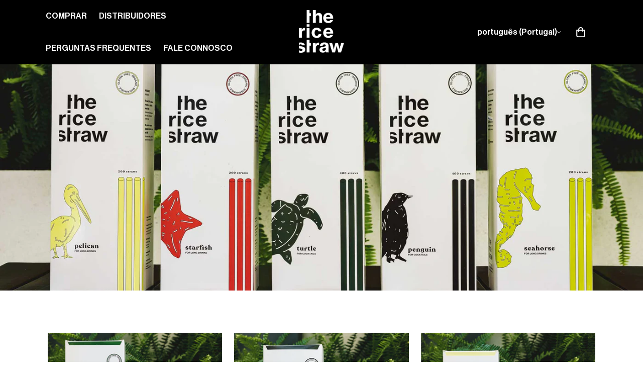

--- FILE ---
content_type: text/javascript
request_url: https://www.thericestraw.pt/cdn/shop/t/8/assets/announcement-bar.js?v=172561539198475433211744215572
body_size: -390
content:
if(!customElements.get("m-announcement-bar")){class MAnnouncementBar extends HTMLElement{constructor(){super()}connectedCallback(){this.dataset.enableSlider==="true"&&this.initSlider()}initSlider(){const autoplay=this.dataset.enableAutoplay==="true",autoplaySpeed=this.dataset.autoplaySpeed,slideContainer=this.querySelector(".swiper-container");slideContainer&&(this.slider=new MinimogLibs.Swiper(slideContainer,{slidesPerView:1,slidesPerGroup:1,autoplay:autoplay?{delay:parseInt(autoplaySpeed)*1e3}:!1,loop:!0,navigation:{nextEl:this.querySelector(".swiper-button-next"),prevEl:this.querySelector(".swiper-button-prev")}}))}}customElements.define("m-announcement-bar",MAnnouncementBar)}
//# sourceMappingURL=/cdn/shop/t/8/assets/announcement-bar.js.map?v=172561539198475433211744215572


--- FILE ---
content_type: text/javascript
request_url: https://www.thericestraw.pt/cdn/shop/t/8/assets/slideshow.js?v=86327022826848000481744215573
body_size: 31
content:
if(!customElements.get("m-slideshow")){class MSlideshow extends HTMLElement{constructor(){super()}connectedCallback(){this.autoplay=this.dataset.autoplay==="true",this.autoplaySpeed=parseInt(this.dataset.autoplaySpeed),this.showArrows=this.dataset.enableArrows==="true",this.showDots=this.dataset.enableDots==="true",this.adaptHeight=this.dataset.slideHeight==="adapt",this.id=this.dataset.id,this.sliderContainer=this.querySelector(".swiper-container"),this.lastVideo=null,this.lastActive=null,this.timeout=null,this.initSlider()}initSlider(){this.slider=new MinimogLibs.Swiper(this.sliderContainer,{init:!1,autoplay:this.autoplay?{delay:this.autoplaySpeed*1e3,disableOnInteraction:!0}:!1,slidesPerView:1,slidesPerGroup:1,loop:!0,effect:"fade",fadeEffect:{crossFade:!0},speed:1e3,navigation:this.showArrows?{nextEl:this.querySelector(".m-slider-controls__button-next"),prevEl:this.querySelector(".m-slider-controls__button-prev")}:!1,pagination:this.showDots?{el:this.querySelector(".swiper-pagination"),clickable:!0,bulletClass:"m-dot",bulletActiveClass:"m-dot--active"}:!1,breakpoints:{992:{threshold:2}},on:{init(){setTimeout(()=>{window.dispatchEvent(new Event("resize"))},100)}}}),this.lastSlide=null,this.currentSlide=null,this.slider&&this.slider.on("init",this.handleChange.bind(this)),this.slider&&this.slider.on("slideChange",this.handleChange.bind(this)),this.slider.init(),Shopify.designMode&&document.addEventListener("shopify:block:select",e=>this.onBlockSelect(e))}handleChange(swiper){const{activeIndex,slides}=swiper,slideType=slides[activeIndex]&&slides[activeIndex].dataset.slideType;if(this.lastActive&&this.slider.slideToLoop(this.lastActive),slideType==="video_slide"){const video=slides[activeIndex]&&slides[activeIndex].querySelector("video");if(video){let playPromise=video.play();this.lastVideo&&this.lastVideo.pause(),playPromise!==void 0&&playPromise.then(()=>{this.lastVideo=video})}}else this.lastVideo&&this.lastVideo.pause(),this.lastVideo=null}onBlockSelect(ev){const block=ev.target,index=Number(block.dataset.slide);this.lastActive=index,this.slider&&this.slider.slideToLoop(index)}}customElements.define("m-slideshow",MSlideshow)}
//# sourceMappingURL=/cdn/shop/t/8/assets/slideshow.js.map?v=86327022826848000481744215573
